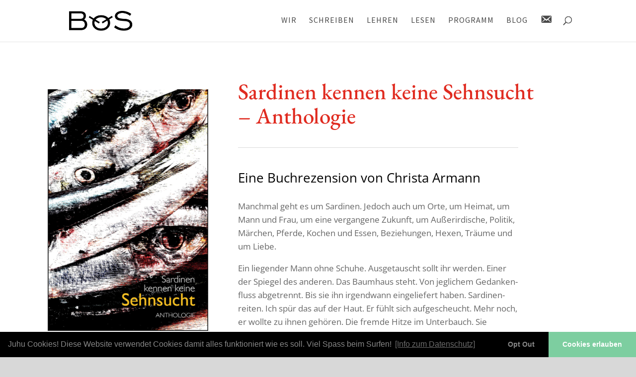

--- FILE ---
content_type: text/css; charset=utf-8
request_url: https://www.xn--bs-fka.at/wp-content/cache/min/1/wp-content/themes/Boes-child/style.css?ver=1768419561
body_size: 296
content:
.et-pb-contact-message p{font-size:150%;-moz-border-radius:5px;-webkit-border-radius:5px;-o-border-radius:5px;border-radius:5px;background-color:#7dcea0;text-align:center;color:#fff;border:1px solid #7dcea0;padding:15px}.single .post{padding-bottom:0px!important}.single .et_pb_post{margin-bottom:0px!important}@media (min-width:981px){.single #left-area{padding-bottom:0px!important}}#main-footer{display:none}#footer-bottom{display:none}#menu-item-213839 ._mi{margin-left:0;padding-top:3px!important}@media all and (min-width:981px){body .et_pb_column_1_3 h1,body .et_pb_column_1_4 h1,body .et_pb_column_1_2 h1,body .et_pb_column_4_4 h1,body .et_pb_text h1,body h1{font-size:43px}body .et_pb_column_1_3 h2,body .et_pb_column_1_4 h2,body .et_pb_column_1_2 h2,body .et_pb_column_4_4 h2,body .et_pb_text h2,body h2{font-size:36px!important}body .et_pb_column_1_3 h3,body .et_pb_column_1_4 h3,body .et_pb_column_1_2 h3,body .et_pb_column_4_4 h3,body .et_pb_text h3,body h3{font-size:34px!important}body .et_pb_column_1_3 h4,body .et_pb_column_1_4 h4,body .et_pb_column_1_2 h4,body .et_pb_column_4_4 h4,body .et_pb_text h4,body h4{font-size:24px!important;line-height:1.2em!important}}@media all and (min-width:741px) and (max-width:980px){body .et_pb_column_1_3 h1,body .et_pb_column_1_4 h1,body .et_pb_column_1_2 h1,body .et_pb_column_4_4 h1,body .et_pb_text h1,body h1{font-size:43px}body .et_pb_column_1_3 h2,body .et_pb_column_1_4 h2,body .et_pb_column_1_2 h2,body .et_pb_column_4_4 h2,body .et_pb_text h2,body h2{font-size:35px!important}body .et_pb_column_1_3 h3,body .et_pb_column_1_4 h3,body .et_pb_column_1_2 h3,body .et_pb_column_4_4 h3,body .et_pb_text h3,body h3{font-size:32px!important}body .et_pb_column_1_3 h4,body .et_pb_column_1_4 h4,body .et_pb_column_1_2 h4,body .et_pb_column_4_4 h4,body .et_pb_text h4,body h4{font-size:24px!important;line-height:1.2em!important}}@media all and (max-width:740px){body .et_pb_column_1_3 h1,body .et_pb_column_1_4 h1,body .et_pb_column_1_2 h1,body .et_pb_column_4_4 h1,body .et_pb_text h1,body h1{font-size:40px!important}body .et_pb_column_1_3 h2,body .et_pb_column_1_4 h2,body .et_pb_column_1_2 h2,body .et_pb_column_4_4 h2,body .et_pb_text h2,body h2{font-size:30px!important;line-height:1.2em!important}body .et_pb_column_1_3 h3,body .et_pb_column_1_4 h3,body .et_pb_column_1_2 h3,body .et_pb_column_4_4 h3,body .et_pb_text h3,body h3{font-size:32px!important}body .et_pb_column_1_3 h4,body .et_pb_column_1_4 h4,body .et_pb_column_1_2 h4,body .et_pb_column_4_4 h4,body .et_pb_text h4,body h4{font-size:21px!important}}